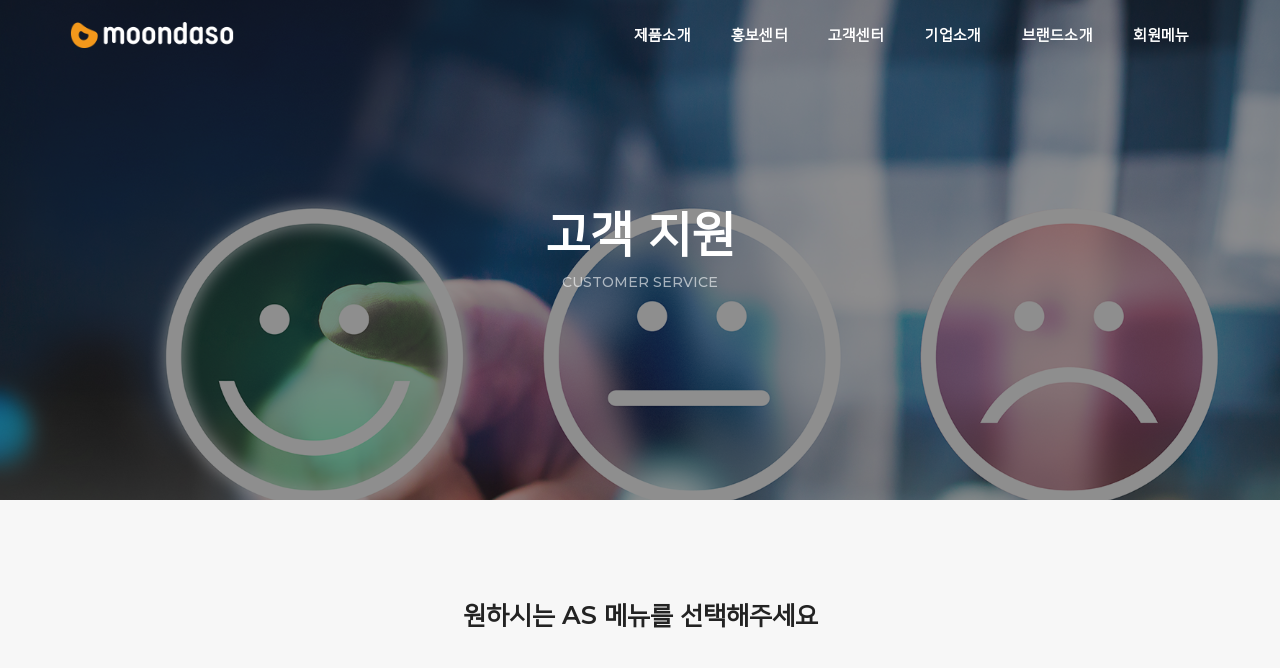

--- FILE ---
content_type: text/html
request_url: https://moondaso.com/default/customer/warranty.php
body_size: 6377
content:
<!-- s:// 공통상단 -->
<!doctype html>
<html class="no-js" lang="en">
<head>
<!-- title -->
<!-- Google Tag Manager -->
<script>(function(w,d,s,l,i){w[l]=w[l]||[];w[l].push({'gtm.start':
new Date().getTime(),event:'gtm.js'});var f=d.getElementsByTagName(s)[0],
j=d.createElement(s),dl=l!='dataLayer'?'&l='+l:'';j.async=true;j.src=
'https://www.googletagmanager.com/gtm.js?id='+i+dl;f.parentNode.insertBefore(j,f);
})(window,document,'script','dataLayer','GTM-MV9QDS3Q');</script>
<!-- End Google Tag Manager -->

<title>주식회사 문다소,인테리어 시스템도어</title>
<meta property="og:url" content="/default/">
<meta property="og:title" content="주식회사 문다소,인테리어 시스템도어">
<meta property="og:type" content="website">
<meta property="og:image" content="/default/img/images/share_link_image.png">
<meta property="og:description" content="(주)문다소 인테리어 중문 전문 기업, 행복을 열다, 문다소 중문">
<meta name="description" content="(주)문다소 인테리어 중문 전문 기업, 행복을 열다, 문다소 중문/ 현관중문, 중문, 3연동중문, 폴드스윙도어, 리버서블도어,현관중문전문">
<meta charset="euc-kr">
<meta http-equiv="X-UA-Compatible" content="IE=edge" />
<meta name="viewport" content="width=device-width,initial-scale=1.0,maximum-scale=1" />

<meta name="naver-site-verification" content="8eaf2544db880c2befd4254b9cd342ed42918870" />
<meta name="author" content="인테리어 시스템도어, 문다소">
<!-- description -->
<meta name="description" content="(주)문다소 인테리어 중문 전문 기업, 행복을 열다, 문다소 중문">
<!-- keywords -->
<meta name="keywords" content="문다소, 문다소중문, 현관중문, moondaso, 중문, 3연동중문, 스윙도어, 파티션, 아파트중문, 현관중문전문, 행복을열다, door, korea, koreadoorbrand, slidingdoors, interlockeddoor, interlockedslidingdoor, bypassdoor, swingdoor, partition, hingeddoor, doorglass, interiordoor, doorframe,houseinteriordoor, woodendoor, closetdoors, frenchdoors, internaldoors">
<!-- favicon -->
<link rel="shortcut icon" href="/default/img/images/favicon.png">
<link rel="apple-touch-icon" href="/default/images/apple-touch-icon-57x57.png">
<link rel="apple-touch-icon" sizes="72x72" href="/default/images/apple-touch-icon-72x72.png">
<link rel="apple-touch-icon" sizes="114x114" href="/default/images/apple-touch-icon-114x114.png">
<!-- animation -->
<link rel="stylesheet" href="/default/img/css/animate.css" />
<!-- bootstrap -->
<link rel="stylesheet" href="/default/inc/bootstrap.css" />
<!-- et line icon -->
<link rel="stylesheet" href="/default/img/css/et-line-icons.css" />
<!-- font-awesome icon -->
<link rel="stylesheet" href="/default/img/css/font-awesome.min.css" />
<!-- themify icon -->
<link rel="stylesheet" href="/default/img/css/themify-icons.css">
<!-- swiper carousel -->
<link rel="stylesheet" href="/default/img/css/swiper.min.css">
<!-- justified gallery -->
<link rel="stylesheet" href="/default/img/css/justified-gallery.min.css">
<!-- magnific popup -->
<link rel="stylesheet" href="/default/img/css/magnific-popup.css" />
<!-- revolution slider -->
<link rel="stylesheet" type="text/css" href="/default/img/css/settings.css" media="screen" />
<link rel="stylesheet" type="text/css" href="/default/img/css/layers.css">
<link rel="stylesheet" type="text/css" href="/default/img/css/navigation.css">
<!-- bootsnav -->
<link rel="stylesheet" href="/default/inc/bootsnav.css">
<!-- style -->
<link rel="stylesheet" href="/default/inc/css/style.css" />
<!-- responsive css -->
<link rel="stylesheet" href="/default/inc/responsive.css" />
<link rel="stylesheet" href="/default/inc/layout.css" />
<!--[if IE]>
<script src="js/html5shiv.js"></script>
<![endif]-->
<script type="text/javascript" src="/default/img/js/jquery.js"></script>
<script src="/default/inc/js/form.js"></script>
<link rel="stylesheet" href="/default/inc/css/board.css" />
<link rel="stylesheet" href="/default/inc/css/fontawesome.css" />
<script src="/default/inc/js/board.js"></script>
<script src="/default/inc/js/latest.js"></script>
<!-- Global site tag (gtag.js) - Google Analytics -->
<script async src="https://www.googletagmanager.com/gtag/js?id=UA-164124705-1"></script>
<script>
window.dataLayer = window.dataLayer || [];
function gtag(){dataLayer.push(arguments);}
gtag('js', new Date());
gtag('config', 'UA-164124705-1');
</script>


<script type="text/javascript" src="//wcs.naver.net/wcslog.js"></script>

<script type="text/javascript">
if(!wcs_add) var wcs_add = {};
wcs_add["wa"] = "7950383834a21c";
if(window.wcs) {
wcs_do();
}
</script>

<script type="text/javascript"> 
$(document).ready(function(){ $(document).bind('keydown',function(e){ if ( e.keyCode == 123 /* F12 */) { e.preventDefault(); e.returnValue = false; } }); });
document.onmousedown=disableclick; status="무단복사 및 배포가 금지되어 있습니다."; function disableclick(event){ if (event.button==2) { alert(status); return false; } } 
</script>



</ul>
</div>
</div>
</div>
</div>
</nav>
<!-- end navigation -->
<!-- start push menu -->

<!-- end push menu -->
</head>
<!-- end header -->
<!-- e:// 공통상단 -->
<!-- s:// 상단메뉴 -->
<!-- start header -->
<header>
    <!-- start navigation -->
    <nav class="navbar navbar-default bootsnav navbar-fixed-top header-light bg-transparent nav-box-width white-link on no-full">
        <div class="container nav-header-container">
            <div class="row">
                <!-- start logo -->
                <div class="col-md-2 col-xs-5">
                <a href="/default" title="문다소" class="logo"><img src="/default/img/images/logo.png" data-rjs="/default/img/images/logo@2x.png" class="logo-dark" alt="문다소"><img src="/default/img/images/logo-white.png" data-rjs="/default/img/images/logo-white@2x.png" alt="문다소" class="logo-light default"></a>
                </div>
                <!-- end logo -->
                <div class="col-md-7 col-xs-2 width-auto pull-right accordion-menu xs-no-padding-left">
                    <button type="button" class="navbar-toggle collapsed pull-right" data-toggle="collapse" data-target="#navbar-collapse-toggle-1"> 
                        <span class="sr-only">toggle navigation</span> 
                        <span class="icon-bar"></span> 
                        <span class="icon-bar"></span> 
                        <span class="icon-bar"></span> 
                    </button> 
                    <div class="navbar-collapse collapse no-padding-right" id="navbar-collapse-toggle-1"> 
                        <ul id="accordion" class="nav navbar-nav navbar-center slider-font text-menu" data-in="fadeIn" data-out="fadeOut"> 
                            <li class="dropdown simple-dropdown"><a href="javascript:void(0);" data-toggle="dropdown">제품소개</a>
                            <i class="fas fa-angle-down dropdown-toggle" data-toggle="dropdown" aria-hidden="true"></i>
                            <!-- sub menu -->
                                <ul class="dropdown-menu" role="menu">
                                    <li><a href="/default/product/product.php">제품소개</a></li>
                                    <li><a href="/default/product/glass_design.php">유리디자인</a></li>
                                    <li><a href="/default/product/frame.php">프레임컬러</a></li>
                                    <!-- li><a href="/default/product/gallary.php">시공갤러리</a></li -->
                                    <li><a href="http://www.moondaso.co.kr/simulation/">시뮬레이션</a></li>
                                    <li><a href="/default/product/catalog.php">E-카탈로그</a></li>
                                </ul>
                            </li>
                            
                            <li class="dropdown simple-dropdown"><a href="javascript:void(0);" data-toggle="dropdown">홍보센터</a>
                            <i class="fas fa-angle-down dropdown-toggle" data-toggle="dropdown" aria-hidden="true"></i>
                            <!-- sub menu -->
                                <ul class="dropdown-menu" role="menu">
                                    <li><a href="/default/pr/notice.php">문다소소식</a></li>
                                    <li><a href="https://www.youtube.com/channel/UC6dm8wAArW_5MXa3D_camFA/videos" target="_blank">동영상</a></li>
                                    <li><a href="/default/pr/media.php">드라마</a></li>
                                    <li><a href="/default/pr/drama_sketch.php">드라마 스케치</a></li>
                                </ul> 
                            </li> 
                            
                            <li class="dropdown simple-dropdown"><a href="javascript:void(0);" data-toggle="dropdown">고객센터</a>
                            <i class="fas fa-angle-down dropdown-toggle" data-toggle="dropdown" aria-hidden="true"></i>
                            <!-- sub menu -->
                                <ul class="dropdown-menu" role="menu">
                                    <li><a href="/default/customer/fq/question_01.php">자주묻는질문</a></li>
                                    <li><a href="/default/customer/inquiry.php">파트너 문의</a></li>

                                          <li><a href="/default/customer/shop.php">구매 문의</a></li>
                                    <li><a href="/default/customer/warranty.php">고객 지원</a></li>
                                    <li><a href="/default/customer/retail.php">문다소전시장</a></li>
                                </ul> 
                            </li> 
                            
                            <li class="dropdown simple-dropdown"><a href="javascript:void(0);" data-toggle="dropdown">기업소개</a>
                            <i class="fas fa-angle-down dropdown-toggle" data-toggle="dropdown" aria-hidden="true"></i>
                            <!-- sub menu -->
                            <ul class="dropdown-menu" role="menu">
                                    <li><a href="/default/company/company.php">기업소개</a></li>
                                    <li><a href="/default/company/history.php">연혁</a></li>
                                    <li><a href="/default/company/cert.php">기술현황</a></li>
                                    <li><a href="/default/company/social.php">사회공헌</a></li>
                                    <li><a href="/default/company/model.php">인재상</a></li>
                                </ul>
                            </li> 
                            
                            <li class="dropdown simple-dropdown"><a href="javascript:void(0);" data-toggle="dropdown">브랜드소개</a>
                            <ul class="dropdown-menu" role="menu">
                                    <li><a href="/default/company/brand.php" ">브랜드소개</a></li>
                                </ul>
                            </li> 

                            <li class="dropdown simple-dropdown"><a href="javascript:void(0);" data-toggle="dropdown">회원메뉴</a>
                            <i class="fas fa-angle-down dropdown-toggle" data-toggle="dropdown" aria-hidden="true"></i>
                            <!-- sub menu -->
                                <ul class="dropdown-menu" role="menu">
                                                                            <li><a href="/default/member/login.php"><i class="ti-shift-right"> 로그인</i></a></li>
                                        <li><a href="/default/member/join.php"><i class="ti-user"> 회원가입</i></a></li>
                                                                    </ul>
                            </li> 
                        </ul>                             
                    </div> 
                </div> 
            </div> 
        </div> 
    </nav> 
<!-- end navigation --> 
</header> 
<!-- end header -->
<!-- e:// 상단메뉴 -->
<!-- start page title section -->
<section class="parallax" data-stellar-background-ratio="0.5" style="background-image:url('/default/img/images/head13.png');">
<div class="opacity-extra-medium bg-extra-dark-gray"></div>
<div class="container">
<div class="row">
<div class="col-md-12 col-sm-12 col-xs-12 extra-small-screen display-table page-title-large">
<div class="display-table-cell vertical-align-middle text-center">
<!-- start page title -->
<h3 class="text-white alt-font font-weight-600 margin-10px-bottom">고객 지원</h3>
<!-- end page title -->
<!-- start sub title -->
<span class="text-white opacity6 alt-font">CUSTOMER SERVICE</span>
<!-- end sub title -->
</div>
</div>
</div>
</div>
</section>
<!-- end page title section -->

<!-- start fancy text box style 03 section -->
<section class="wow fadeIn bg-light-gray">
<div class="container">
<div class="row">
<!-- feature box item-->
<div class="col-lg-5 col-md-6 col-sm-6 col-xs-12 center-col margin-five-bottom sm-margin-40px-bottom xs-margin-30px-bottom text-center">
<h6 class="alt-font text-extra-dark-gray font-weight-600">원하시는 AS 메뉴를 선택해주세요</h6>
</div>
<div class="col-md-4 col-sm-4 col-xs-12 xs-margin-five-bottom last-paragraph-no-margin wow fadeInUp">
<div class="feature-box">
<div class="content">
<a href="/default/customer/01_self_action.php">
<i class="icon-browser text-medium-gray icon-large margin-25px-bottom sm-margin-15px-bottom"></i>
<div class="text-medium alt-font text-capitalize text-extra-dark-gray margin-10px-bottom sm-margin-5px-bottom">AS접수 전 자가조치</div>
<p class="width-85 margin-lr-auto sm-width-100">AS원인을 자가진단하고<br>조치할 수 있습니다.</p>
</a>
</div>
</div>
</div>
<!-- end feature box item-->
<!-- feature box item-->
<div class="col-md-4 col-sm-4 col-xs-12 xs-margin-five-bottom last-paragraph-no-margin wow fadeInUp" data-wow-delay="0.2s">
<div class="feature-box">
<div class="content">
<a href="http://www.moondaso.co.kr/AS/as.html" target="_blank">
<i class="icon-book-open text-medium-gray icon-large margin-25px-bottom sm-margin-15px-bottom"></i>
<div class="text-medium alt-font text-capitalize text-extra-dark-gray margin-10px-bottom sm-margin-5px-bottom">온라인 AS접수</div>
<p class="width-85 margin-lr-auto sm-width-100">온라인으로 간편하게 접수하시면<br>신속하게 도와드리겠습니다.</p>
</a>
</div>
</div>
</div>
<!-- end feature box item-->
<!-- feature box item-->
<div class="col-md-4 col-sm-4 col-xs-12 xs-margin-five-bottom last-paragraph-no-margin wow fadeInUp" data-wow-delay="0.4s">
<div class="feature-box">
<div class="content">
<a href="http://www.moondaso.co.kr/AS/as_login.html" target="_blank">
<i class="icon-wallet text-medium-gray icon-large margin-25px-bottom sm-margin-15px-bottom"></i>
<div class="text-medium alt-font text-capitalize text-extra-dark-gray margin-10px-bottom sm-margin-5px-bottom">AS접수 확인</div>
<p class="width-85 margin-lr-auto sm-width-100">신청하신 AS접수 현황을<br>알려드립니다.</p>
</a>
</div>
</div>
</div>
<!-- end feature box item-->
</div>
</div>

        <!-- start list style 07 section -->
        <section class="wow fadeIn bg-light-gray">
            <div class="container">
                <div class="row">
                    <div class="col-md-8 col-sm-10 col-xs-12 center-col text-center margin-10px-bottom xs-margin-10px-bottom">
                        <div class="position-relative overflow-hidden width-100">
                            <span class="text-medium text-outside-line-full alt-font font-weight-600 text-uppercase">단종부품 서비스 불가 안내</span>
                        </div>
                    </div>
                </div>
                <div class="row">
                    <div class="col-md-8 col-sm-10 col-xs-12 center-col">
                        <ul class="no-padding list-style-10">
                            <li><i class="fas fa-arrow-right text-extra-dark-gray" aria-hidden="true"></i><span><strong>기준일자</strong> : 17년 12월 31일 이전 제품<br><strong>대상품목</strong> : 일반3연동·4연동·6연동/포켓1짝·2연동·3연동·4연동·6연동, 연동유니트, 도어하부호차(롤러), 디자인 유리(목단조), 기타 단종제품</span></li>
                            <li><i class="fas fa-arrow-right text-extra-dark-gray" aria-hidden="true"></i><span><strong>기준일자</strong> : 18년 11월 26일 이전 제품<br><strong>대상품목</strong> : 스윙도어</span></li>
                            <li>※ 서울·수도권을 제외한 지역의 경우, 본사AS가 불가하므로 제품 구매처에서 AS를 접수하시기 바랍니다.</li>
                        </ul>
                    </div>
                </div>


            </div>
        </section>
        <!-- end list style 07 section -->
</section>
<!-- end fancy text box style 03 section -->


<!-- end section -->
<!-- s:// 하단메뉴 -->
<!-- start footer -->
<footer class="footer-standard-dark bg-medium-light-gray">
<div class="footer-widget-area padding-three-tb xs-padding-30px-tb">
<div class="container">
<div class="row equalize xs-equalize-auto">
<div class="col-md-3 col-sm-4 col-xs-12 widget border-right border-color-medium-gray sm-no-border-right xs-text-center">
<!-- start logo -->
<a href="/default/index.php" class="margin-20px-bottom display-inline-block"><img class="footer-logo" src="/default/img/images/logo-gray.png" data-rjs="/default/img/images/logo-gray.png" alt="행복을 열다,문다소"></a><br>
<!-- end logo -->
<p class="text-medium-extra width-95 xs-width-100">인테리어 시스템도어 문다소중문,<br>공간과 공간을 아름답게 연결합니다.</p>
</div>

<!-- start info2 -->
<div class="col-md-7 col-sm-5 col-xs-12 widget border-right border-color-medium-gray padding-45px-left padding-10px-right sm-padding-15px-left xs-text-center">
<!-- div class="text-medium padding-10px-bottom">대표전화   <strong>  031-355-5721</strong></div-->
<div class="text-medium-extra" style="line-height:24px; font-size:14px;">경기 화성시 마도면 마도로 620번길 72</div>
<!-- div class="text-medium-extra" style="line-height:24px; font-size:14px;">사업자등록번호:143-81-18811</div-->
</div>
<!-- end info2 -->

<!-- start social media -->
<div class="col-md-2 col-sm-3 col-xs-12 social-icon-style-8 display-inline-block no-border-right vertical-align-middle text-right sm-text-center">
<ul class="small-icon no-margin-bottom">
<li><a class="instagram text-gray" href="https://www.instagram.com/moondaso/" target="_blank"><i class="fab fa-instagram no-margin-right" aria-hidden="true"></i></a></li>
<li><a class="a.blogger text-gray" href="https://blog.naver.com/design-moon/" target="_blank"><i class="fab fa-blogger no-margin-right" aria-hidden="true"></i></a></li>
<li><a class="youtube text-gray" href="https://www.youtube.com/channel/UC6dm8wAArW_5MXa3D_camFA/featured" target="_blank"><i class="fab fa-youtube no-margin-right" aria-hidden="true"></i></a></li>
<li><a class="facebook text-gray" href="https://www.facebook.com/moondaso/" target="_blank"><i class="fab fa-facebook-f" aria-hidden="true"></i></a></li>
</ul>
<img src="/default/img/images/logo-venture.png">

</div>
<!-- end social media -->
</div>
</div>
</div>

<div class="bg-dark-footer padding-10px-tb text-center xs-padding-20px-tb">
<div class="container">
<div class="row">
<div class="col-md-8 text-medium-extra text-left">
<a href="/default/etc/privacypolicy.php" class="text-white">이용약관</a>  |  
<a href="/default/etc/term_condition.php" class="text-white">개인정보처리방침  </a>  |  
<a href="/default/company/company.php" class="text-white">기업소개  </a>  |  
<a href="/default/customer/warranty.php" class="text-white">고객지원(AS접수)  </a>
<div class="text-medium-extra text-white">Copyright&#169;2020 MOONDASO Corp. All rights reserved</div>
</div>

<div id='select_language' class="col-md-4 text-right">
<select onchange="window.open(value,'_blank');">
<option>LANGUAGE</option>
<option value="/default" title="KOREAN">한국어</option>
<option value="/default/EN/en_index.php" title="ENGLISH">ENGLISH</option>
<!-- option value="#" title="VIETNAMESE">ti&#7871;ng Vi&#7879;t</option -->
<!-- option value="#" title="CHINESE">中文</option -->
</select>
</div>
</div>
<!-- end copyright -->
</div>
</div>
</div>
</footer>
<!-- end footer -->
<!-- e:// 하단메뉴 -->
<!-- s:// 공통상단 -->
<!-- start scroll to top -->
        <a class="scroll-top-arrow" href="javascript:void(0);"><i class="ti-arrow-up"></i></a>
        <!-- end scroll to top -->
        <!-- javascript libraries -->
        <script type="text/javascript" src="/default/img/js/jquery.js"></script>
        <script type="text/javascript" src="/default/img/js/modernizr.js"></script>
        <script type="text/javascript" src="/default/img/js/bootstrap.min.js"></script>
        <script type="text/javascript" src="/default/img/js/jquery.easing.1.3.js"></script>
        <script type="text/javascript" src="/default/img/js/skrollr.min.js"></script>
        <script type="text/javascript" src="/default/img/js/smooth-scroll.js"></script>
        <script type="text/javascript" src="/default/img/js/jquery.appear.js"></script>
        <!-- menu navigation -->
        <script type="text/javascript" src="/default/img/js/bootsnav.js"></script>
        <script type="text/javascript" src="/default/img/js/jquery.nav.js"></script>
        <!-- animation -->
        <script type="text/javascript" src="/default/img/js/wow.min.js"></script>
        <!-- page scroll -->
        <script type="text/javascript" src="/default/img/js/page-scroll.js"></script>
        <!-- swiper carousel -->
        <script type="text/javascript" src="/default/img/js/swiper.min.js"></script>
        <!-- counter -->
        <script type="text/javascript" src="/default/img/js/jquery.count-to.js"></script>
        <!-- parallax -->
        <script type="text/javascript" src="/default/img/js/jquery.stellar.js"></script>
        <!-- magnific popup -->
        <script type="text/javascript" src="/default/img/js/jquery.magnific-popup.min.js"></script>
        <!-- portfolio with shorting tab -->
        <script type="text/javascript" src="/default/img/js/isotope.pkgd.min.js"></script>
        <!-- images loaded -->
        <script type="text/javascript" src="/default/img/js/imagesloaded.pkgd.min.js"></script>
        <!-- pull menu -->
        <script type="text/javascript" src="/default/img/js/classie.js"></script>
        <script type="text/javascript" src="/default/img/js/hamburger-menu.js"></script>
        <!-- counter -->
        <script type="text/javascript" src="/default/img/js/counter.js"></script>
        <!-- fit video -->
        <script type="text/javascript" src="/default/img/js/jquery.fitvids.js"></script>
        <!-- equalize -->
        <script type="text/javascript" src="/default/img/js/equalize.min.js"></script>
        <!-- skill bars -->
        <script type="text/javascript" src="/default/img/js/skill.bars.jquery.js"></script> 
        <!-- justified gallery -->
        <script type="text/javascript" src="/default/img/js/justified-gallery.min.js"></script>
        <!-- pie chart -->
        <script type="text/javascript" src="/default/img/js/jquery.easypiechart.min.js"></script>
        <!-- instagram -->
        <script type="text/javascript" src="/default/img/js/instafeed.min.js"></script>
        <!-- retina -->
        <script type="text/javascript" src="/default/img/js/retina.min.js"></script>
        <!-- revolution -->
        <script type="text/javascript" src="/default/img/js/jquery.themepunch.tools.min.js"></script>
        <script type="text/javascript" src="/default/img/js/jquery.themepunch.revolution.min.js"></script>
        <!-- revolution slider extensions (load below extensions JS files only on local file systems to make the slider work! The following part can be removed on server for on demand loading) -->
        <script type="text/javascript" src="/default/img/js/revolution.extension.actions.min.js"></script>
        <script type="text/javascript" src="/default/img/js/revolution.extension.carousel.min.js"></script>
        <script type="text/javascript" src="/default/img/js/revolution.extension.kenburn.min.js"></script>
        <script type="text/javascript" src="/default/img/js/revolution.extension.layeranimation.min.js"></script>
        <script type="text/javascript" src="/default/img/js/revolution.extension.migration.min.js"></script>
        <script type="text/javascript" src="/default/img/js/revolution.extension.navigation.min.js"></script>
        <script type="text/javascript" src="/default/img/js/revolution.extension.parallax.min.js"></script>
        <script type="text/javascript" src="/default/img/js/revolution.extension.slideanims.min.js"></script>
        <script type="text/javascript" src="/default/img/js/revolution.extension.video.min.js"></script>
        <!-- setting -->
        <!--script type="text/javascript" src="/default/img/js/main.js"></script-->
        <script type="text/javascript" src="/default/inc/js/main.js"></script>
    </body>
<!-- Google Tag Manager (noscript) -->
<noscript><iframe src="https://www.googletagmanager.com/ns.html?id=GTM-MV9QDS3Q"
height="0" width="0" style="display:none;visibility:hidden"></iframe></noscript>
<!-- End Google Tag Manager (noscript) -->
</html>
<!-- e:// 공통상단 -->
<script language="javascript" type="text/javascript" src="/cjs/javascript.lib.js?date=1721110582"></script>

            <script type="text/javascript">
            var JsHost = (("https:" == document.location.protocol) ? "https://" : "http://");
            var sTime = new Date().getTime();
            document.write(unescape("%3Cscript id='log_script' src='" + JsHost + "blg-jsk.cafe24.com/weblog.js?uid=moondasocop&t=" + sTime + "' type='text/javascript'%3E%3C/script%3E"));
            </script>
        

--- FILE ---
content_type: text/html
request_url: https://moondaso.com/default/inc/js/form.js
body_size: 430
content:
// 폼메일 placehold 추가
$(function() {
if ($(".tbl_formmail").length > 0) {
var $form = $(".tbl_formmail");
$form.find('input[name=name]').attr('placeholder', 'Name');
$form.find('input[name=name]').attr('class', 'input-border-bottom');
$form.find('input[name=receiver_email]').attr('placeholder', 'Email');
$form.find('input[name=receiver_email]').attr('class', 'input-border-bottom');
$form.find('input[name=title]').attr('placeholder', 'Subject');
$form.find('input[name=title]').attr('class', 'input-border-bottom');
$form.find('textarea[name=description]').attr('placeholder', 'Your Message');
$form.find('textarea[name=description]').attr('class', 'input-border-bottom');
}
});

$(function() {
if ($(".tbl_formmail_sub").length > 0) {
var $form = $(".tbl_formmail_sub");
$form.find('input[name=name]').attr('placeholder', 'Name');
$form.find('input[name=name]').attr('class', 'big-input');
$form.find('input[name=receiver_email]').attr('placeholder', 'Email');
$form.find('input[name=receiver_email]').attr('class', 'big-input');
$form.find('input[name=title]').attr('placeholder', 'Subject');
$form.find('input[name=title]').attr('class', 'big-input');
$form.find('input[name=add1]').attr('placeholder', 'Phone Number');
$form.find('input[name=add1]').attr('class', 'big-input');
$form.find('textarea[name=description]').attr('placeholder', 'Your Message');
$form.find('textarea[name=description]').attr('class', 'big-input');
}
});

$(function() {
if ($(".tbl_formmail_sub2").length > 0) {
var $form = $(".tbl_formmail_sub2");
$form.find('input[name=name]').attr('placeholder', 'Name');
$form.find('input[name=name]').attr('class', 'input-border-bottom');
$form.find('input[name=receiver_email]').attr('placeholder', 'Email');
$form.find('input[name=receiver_email]').attr('class', 'input-border-bottom');
$form.find('input[name=title]').attr('placeholder', 'Subject');
$form.find('input[name=title]').attr('class', 'input-border-bottom');
$form.find('input[name=add1]').attr('placeholder', 'Phone Number');
$form.find('input[name=add1]').attr('class', 'input-border-bottom');
$form.find('textarea[name=description]').attr('placeholder', 'Your Message');
$form.find('textarea[name=description]').attr('class', 'input-border-bottom');
}
});

$(function() {
if ($(".tbl_formmail_sub3").length > 0) {
var $form = $(".tbl_formmail_sub3");
$form.find('input[name=name]').attr('placeholder', 'Name');
$form.find('input[name=name]').attr('class', 'input-bg');
$form.find('input[name=receiver_email]').attr('placeholder', 'Email');
$form.find('input[name=receiver_email]').attr('class', 'input-bg');
$form.find('input[name=title]').attr('placeholder', 'Subject');
$form.find('input[name=title]').attr('class', 'input-bg');
$form.find('input[name=add1]').attr('placeholder', 'Phone Number');
$form.find('input[name=add1]').attr('class', 'input-bg');
$form.find('textarea[name=description]').attr('placeholder', 'Your Message');
$form.find('textarea[name=description]').attr('class', 'input-bg');
}
});

$(function() {
if ($(".tbl_formmail_sub4").length > 0) {
var $form = $(".tbl_formmail_sub4");
$form.find('input[name=name]').attr('placeholder', 'Name');
$form.find('input[name=name]').attr('class', 'bg-transparent border-color-medium-dark-gray medium-textarea');
$form.find('input[name=receiver_email]').attr('placeholder', 'Email');
$form.find('input[name=receiver_email]').attr('class', 'bg-transparent border-color-medium-dark-gray medium-textarea');
$form.find('input[name=title]').attr('placeholder', 'Subject');
$form.find('input[name=title]').attr('class', 'bg-transparent border-color-medium-dark-gray medium-textarea');
$form.find('input[name=add1]').attr('placeholder', 'Phone Number');
$form.find('input[name=add1]').attr('class', 'bg-transparent border-color-medium-dark-gray medium-textarea');
$form.find('textarea[name=description]').attr('placeholder', 'Your Message');
$form.find('textarea[name=description]').attr('class', 'bg-transparent border-color-medium-dark-gray medium-textarea');
}
});

$(function() {
if ($(".tbl_formmail_sub5").length > 0) {
var $form = $(".tbl_formmail_sub5");
$form.find('input[name=name]').attr('placeholder', 'Name');
$form.find('input[name=name]').attr('class', 'input-border-bottom');
$form.find('input[name=receiver_email]').attr('placeholder', 'Email');
$form.find('input[name=receiver_email]').attr('class', 'input-border-bottom');
$form.find('input[name=title]').attr('placeholder', 'Subject');
$form.find('input[name=title]').attr('class', 'input-border-bottom');
$form.find('textarea[name=description]').attr('placeholder', 'Your Message');
$form.find('textarea[name=description]').attr('class', 'input-border-bottom');
}
});

--- FILE ---
content_type: text/html
request_url: https://moondaso.com/default/inc/js/board.js
body_size: 8488
content:
/*********************************************************************************************************
## Sub Script ##
* 본 스크립트의 저작권은 (주)웹스리퍼블릭에 있습니다.
* 본 스크립트를 무단으로 이용(또는 도용)하거나 복제 또는 수정 사용시 저작권법에 의거 처벌받을 수 있습니다.
* 구매 후에도 제 2차 사이트 등 라이선스가 적용되지 않는 사이트에 대하여 사용은 금지되어 있습니다.
* 위 사항에 대하여 위반시 절대 합의는 없습니다 !
* date : 2017-03-15
* author : Park Soo Hyun (shpark7502@naver.com)
*********************************************************************************************************/
// 파라메터 값 가져오기
var getUrlParameter = function getUrlParameter(sParam) {
var sPageURL = decodeURIComponent(window.location.search.substring(1)),
sURLVariables = sPageURL.split('&'),
sParameterName,
i;
for (i = 0; i < sURLVariables.length; i++) {
sParameterName = sURLVariables[i].split('=');
if (sParameterName[0] === sParam) {
return sParameterName[1] === undefined ? true : sParameterName[1];
}
}
};
// 서브페이지 공통 함수
$(function() {
var $container = $("#container");
// 서브 비주얼 이미지 페이드 변수 정의
var $slides = $("#sub_visual > ul > li");
var $sIndex = 0;
var $stayTime = 4;
var $slideTime = 1.3;
// 1차 드롭다운 메뉴 자동 생성
function majorCreate() {
var $d1url = [];
var $d1title = [];
var $d1html;
var i = 0;
$("#gnb > li").each(function() {
$d1url[i] = $(this).children('a').attr('href');
$d1title[i] = $(this).children('a').text();
i++;
});
for(n=0; n<i; n++) {
$d1html = '<li><a href="' + $d1url[n] + '"><span>' + $d1title[n] + '</span></a></li>';
$("#nav .depth1 .mnuList").append($d1html);
}
}
majorCreate();
// 2차 드롭다운 메뉴 자동 생성
function minorCreate() {
var $d2url = [];
var $d2title = [];
var $d2html;
var $currIndex = 0;
if($container.data('menu-special')) {
$currIndex = $container.data('menu-special') - 1;
} else {
$currIndex = getUrlParameter('top') - 1;
}
var i = 0;
$("#gnb ul.sub").each(function() {
if($(this).parent().index() == $currIndex) {
for(i=0; i<$(this).children().length; i++) {
$d2url[i] = $(this).children().eq(i).find('a').attr('href');
$d2title[i] = $(this).children().eq(i).find('a').text();
}
}
});
for(n=0; n<i; n++) {
$d2html = '<li><a href="' + $d2url[n] + '"><span>' + $d2title[n] + '</span></a></li>';
$("#nav .depth2 .mnuList").append($d2html);
}
}
minorCreate();
// 1차 드롭다운 메뉴 활성화
function majorActive() {
var currIndex = 0;
if($container.data('menu-special')) {
currIndex = $container.data('menu-special') - 1;
} else {
currIndex = getUrlParameter('top') - 1;
}
var currMenu = $("#nav .depth1 ul.mnuList li").eq(currIndex).text();
$("#nav .depth1 > a > span").text(currMenu);
}
// 2차 드롭다운 메뉴 활성화
function minorActive() {
var currIndex = 0;
if($container.data('sub-special')) {
currIndex = $container.data('sub-special') - 1;
} else {
currIndex = getUrlParameter('sub') - 1;
}
var currMenu = $("#nav .depth2 ul.mnuList li").eq(currIndex).text();
$("#nav .depth2 > a > span").text(currMenu);
}
// 서브 비주얼 텍스트 자동 동기화
function initTitle() {
var majorTitle = $("#nav .depth1 > a > span").text();
var minorTitle = $("#nav .depth2 > a > span").text();
$("#sub_visual > .title > .inner > h2").text(majorTitle);
$("#sub_visual > .title > .inner > h3").text(minorTitle);
}
// 드롭박스 메뉴 클릭 처리
$("#nav .dropdown > a").click(function() {
if(!$(this).parent('.dropdown').hasClass('open')) {
$("#nav .dropdown").removeClass('open');
$("#nav .dropdown > ul.mnuList").stop(true,false).fadeOut(200);
$(this).parent('.dropdown').addClass('open');
$(this).siblings('ul.mnuList').stop(true,false).fadeIn(200);
} else {
$(this).parent('.dropdown').removeClass('open');
$(this).siblings('ul.mnuList').stop(true,false).fadeOut(200);
}
});
// 모바일 드롭박스 메뉴 클릭 처리
$("#leftBar a.dropdown").click(function(e) {
e.preventDefault();
if(!$(this).hasClass('open')) {
$(this).addClass('open');
$("#lnb").stop(true,false).slideDown(300);
} else {
$(this).removeClass('open');
$("#lnb").stop(true,false).slideUp(300);
}
});
function activeMobileNav() { 
var topIndex = getUrlParameter('top') - 1; 
var subIndex = getUrlParameter('sub') - 1; 
$("#accordion > li").eq(topIndex).addClass('active'); 
$("#accordion > li").eq(topIndex).find('ul').css('display', ''); 
$("#accordion > li").eq(topIndex).find('ul').children().eq(subIndex).addClass('active'); 
} 

// 드롭박스 메뉴 동기화
$(window).load(function() {
majorActive();
minorActive();
initTitle();
activeMobileNav();
});
});
// 포토갤러리 커스터마이징
$(function() {
var subject = new Array(); // 갤러리 썸네일 제목 배열변수 선언
var content = new Array(); // 갤러리 썸네일 내용 배열변수 선언
var url = new Array(); // 각 썸네일별 링크 저장용 변수
var thumbCount; // 썸네일 개수 (추출개수)
var refHeight; // 높이 동기화를 위한 변수
// 갤러리 초기세팅
function galleryInit() {
if($(".bbsnewf5").length > 0) {
thumbCount = $(".gallery_inner .bbsnewf5").length;
if($(".hoverBox").length > 0) {
$(".hoverBox").parent('a').remove();
}
for(i=0; i<thumbCount; i++) {
url[i] = $(".gallery_inner .bbsnewf5").eq(i).find('a:first').attr('href');
subject[i] = $(".gallery_inner .bbsnewf5").eq(i).find('.gallery_title').text();
content[i] = $(".gallery_inner .bbsnewf5").eq(i).find('.gallery_etc').text().replace('[간략설명 : ','').replace(', 작성자 :' ,'<br><br>').replace(']' ,'').replace(', 작성일자 :' ,'&nbsp;&nbsp;|&nbsp;');
// 썸네일 있는 td 내부에 hover 효과를 주기 위한 박스 태그 생성 (각각 썸네일 내에 반복문으로 삽입)
//$(".gallery_inner .bbsnewf5").eq(i).find('table td:first').append('<a href="' + url[i] + '"><div class="hoverBox"><div class="inner"><h3>' + subject[i] + '</h3><p>' + $.trim(content[i]) + '</p></div></div><text-extra-medium/a>');
$(".gallery_inner .bbsnewf5").eq(i).find('table td:first').append('<div class="inner post-details padding-10px-all sm-padding-20px-top"><a href="' + url[i] + '" class="alt-font post-title text-extra-medium text-extra-dark-gray width-100 display-block md-width-100 margin-5px-bottom">' + subject[i] + '</a><p>' + $.trim(content[i]) + '</p></div>');
}
// 기존에 보여지는 별도 td 의 제목, 내용은 숨김
$(".gallery_subject, .gallery_etc").css('display','none');
}
}
// 갤러리 호버박스 높이 동기화
/*
function syncHeight() {
if($(".bbsnewf5").length > 0) {
refHeight = $(".hoverBox").parents('.bbsnewf5').height();
$(".hoverBox").css('height',refHeight + 'px');
}
}
*/
// 갤러리 호버박스 높이 동기화 타이머
/*
if($(".bbsnewf5").length > 0) {
var tmrSync = setInterval(function() { syncHeight() }, 30);
}
*/
// 테이블 애니메이션
function tableShow() {
if($(".gallery_inner").length > 0) {
$(".gallery_inner > table").each(function() {
if(!$(this).hasClass('-shown')) {
$(this).addClass('-shown');
}
$(this).addClass('scrollreveal');
});
}
}
// 더보기버튼 생성
/*function createMoreBtn() {
var pageCount = $(".brd_paging").find('a').length;
if($(".gallery_inner").length > 0) {
if(pageCount > 0) {
var btn = '<button type="button" class="btn-more scrollreveal" id="btnMoreLoad">더보기 +</button>';
$(".board_bottom").before(btn);
}
}
}*/
galleryInit();
tableShow();
/*createMoreBtn();*/
// 모든 엘리먼트 로드 후
$(window).load(function() {
var loadIndex = 1;
var wrapper;
var moreFlag = false;
var path = $(location).attr('pathname');
if($(".gallery_inner").length > 0) {
wrapper = $(".gallery_inner");
}
// 관리자버튼 삭제
function adminRemove() {
$(".gallery_inner > table").each(function() {
if($(this).attr('bordercolor')) {
$(this).remove();
}
});
}
// 빈 테이블 삭제
function emptyRemove() {
$(".gallery_inner > table").each(function() {
if($(this).find('td').length < 1) {
$(this).remove();
}
});
}
// 마지막 페이지인지 체크
function isLastPage() {
var currPage = parseInt($(".brd_paging b").text());
var pages = $(".brd_paging a");
var maxPage = 0;
pages.each(function() {
var cnt = parseInt($(this).text());
if(cnt >= maxPage) maxPage = cnt;
});
if(currPage >= maxPage) {
return true;
} else {
return false;
}
}
// ajax 로드 처리
function photoLoadByURL(link) {
var temp;
var paging;
adminRemove();
emptyRemove();
$.ajax({
url: link,
contentType: 'application/x-www-form-urlencoded;charset=euc-kr',
beforeSend: function(x) {
x.overrideMimeType('application/x-www-form-urlencoded;charset=euc-kr');
},
success:function(data) {
temp = $(data).find('.gallery_inner').html();
paging = $(data).find('.brd_paging').html();
$(".brd_paging").html('');
$(".brd_paging").html(paging);
var pageCount = $(".brd_paging").find('a').length;
if(loadIndex >= pageCount) $("#btnMoreLoad").remove();
if(moreFlag === true) {
wrapper.append(temp);
} else {
wrapper.html(temp);
}
tableShow();
wrapper.children().css('opacity','0');
wrapper.children().animate({'opacity':'1'}, 400, function() {
wrapper.children().css({'opacity':''});
});
emptyRemove();
galleryInit();
admBtnReplace();
if(pageCount > 0 && !isLastPage() && $("#btnMoreLoad").length < 1) createMoreBtn();
},
error:function() {
wrapper.html('오류 : 정상적으로 로드되지 않았습니다.');
}
});
}
// 더보기 버튼 클릭시
$(document).on('click', '#btnMoreLoad', function() {
var pageCount = $(".brd_paging").find('a').length;
var catePath = $(".board_tab > ul > li.on a").attr('href');
if(loadIndex < pageCount) {
loadIndex++;
} else {
loadIndex++;
$("#btnMoreLoad").attr('disabled','disabled');
}
var url = catePath + '&com_board_page=' + loadIndex;
moreFlag = true;
photoLoadByURL(url);
});
// 카테고리 탭 클릭시
$(document).on('click', '.board_tab > ul > li > a', function(e) {
var url = $(this).attr('href');
moreFlag = false;
loadIndex = 1;
if(!isPC()) {
$(".board_tab > a").removeClass('open');
$(".board_tab > a").text($(this).text());
$(".board_tab > ul").css('display','none');
}
e.preventDefault();
$(".board_tab > ul > li").removeClass('on');
$(this).parent().addClass('on');
photoLoadByURL(url);
});
emptyRemove();
});
// 카테고리 관련 변수 선언
var cate_link = [],
cate_title = [],
currentURL = $(location).attr('pathname'),
param = "?&com_board_category_code=",
currentParam = "",
insertHTML = "",
idx = 0;
// 셀렉트박스 링크화
if($("select[name='com_board_category_code']").length > 0) {
currentParam = getUrlParameter('com_board_category_code');
$("select[name='com_board_category_code'] > option").each(function() {
cate_link[idx] = $(this).val();
cate_title[idx] = $(this).text();
idx++;
});
insertHTML = '<div class="board_tab scrollreveal">';
insertHTML += '<a href="javascript:;">' + cate_title[0] + '</a>';
insertHTML += '<ul class="clearfix">';
for(i=0; i<idx; i++) {
insertHTML += '<li data-category="' + cate_link[i] + '"><a href="' + currentURL + param + cate_link[i] + '">' + cate_title[i] + '</a></li>';
}
insertHTML += '</ul>';
insertHTML += '</div>';
$(".cate_select").before(insertHTML);
$.each(cate_link, function(m, key) {
if(key == currentParam) {
$(".board_tab > a").text(cate_title[m]);
$(".board_tab > ul > li[data-category='" + key + "']").addClass('on');
}
});
if(!currentParam) { $(".board_tab > ul > li:first").addClass('on'); }
}
// 카테고리 링크 클릭시
$(document).on('click', '.board_tab > a', function() {
if(!isPC()) {
if(!$(this).hasClass('open')) {
$(this).addClass('open');
$(this).next('ul').css('display','block');
} else {
$(this).removeClass('open');
$(this).next('ul').css('display','none');
}
}
});
// 윈도우 리사이징 처리 (카테고리 항목 enable/disable)
$(window).bind('resize', function() {
if(isPC() && $(".board_tab").length > 0) {
$(".board_tab > ul").css('display','block');
} else if(!isPC()) {
if(!$(".board_tab > a").hasClass('open')) {
$(".board_tab > ul").css('display','none');
}
}
});
// 관리자 전용 버튼 replace (ajax 로드시마다 호출)
function admBtnReplace() {
var $url = window.location.href;
var $readpage = $url.indexOf('read_form');
$("section .container img").each(function() {
var $src = $(this).attr('src');
// 삭제
if($src.indexOf('btn_sdel.gif') > -1 && $readpage < 0) {
var $opt = $(this).attr('onclick');
var $link = "<a href='javascript:;' class='btn_w btn-default btn-sm' onclick='" + $opt + "'>삭제</a>";
$(this).before($link);
$(this).remove();
}
// 이동
if($src.indexOf('move.gif') > -1 && $readpage < 0) {
var $opt = $(this).attr('onclick');
var $link = "<a href='javascript:;' class='btn_w btn-default btn-sm' onclick='" + $opt + "'>이동</a>";
$(this).before($link);
$(this).remove();
}
// 복사
if($src.indexOf('copy.gif') > -1 && $readpage < 0) {
var $opt = $(this).attr('onclick');
var $link = "<a href='javascript:;' class='btn_w btn-default btn-sm' onclick='" + $opt + "'>복사</a>";
$(this).before($link);
$(this).remove();
}
// 이동 (뷰페이지)
if($src.indexOf('move.gif') > -1 && $readpage > -1) {
$(this).parent('a').addClass('btn_w btn-default btn-sm');
$(this).parent('a').html('이동');
$(this).remove();
}
// 복사 (뷰페이지)
if($src.indexOf('copy.gif') > -1 && $readpage > -1) {
$(this).parent('a').addClass('btn_w btn-default btn-sm');
$(this).parent('a').html('복사');
$(this).remove();
}
// 수정 (뷰페이지)
if($src.indexOf('modify.gif') > -1 && $readpage > -1) {
$(this).parent('a').addClass('btn_w btn-default');
$(this).parent('a').html('수정');
$(this).remove();
}
// 삭제 (뷰페이지)
if($src.indexOf('delete.gif') > -1 && $readpage > -1) {
$(this).parent('a').addClass('btn_w btn-default');
$(this).parent('a').html('삭제');
$(this).remove();
}
// 답글 (뷰페이지)
if($src.indexOf('reply.gif') > -1 && $readpage > -1) {
$(this).parent('a').addClass('btn_w btn-default');
$(this).parent('a').html('답글쓰기');
$(this).remove();
}
});
}
// 일반 기능버튼 replace
function btnReplace() {
$("section .container img").each(function() {
var $src = $(this).attr('src');
// 글쓰기
if($src.indexOf('write.gif') > -1) {
$(this).parent('a').addClass('btn_w btn-primary');
$(this).parent('a').html('<i class="fa fa-pencil"></i>글쓰기');
$(this).remove();
}
// 이전
if($src.indexOf('prev.gif') > -1) {
$(this).parent('a').addClass('btn_w btn-default btn-sm');
$(this).parent('a').html('<i class="fa fa-angle-left"></i>이전');
$(this).remove();
}
// 목록보기
if($src.indexOf('list.gif') > -1) {
$(this).parent('a').addClass('btn_w btn-default btn-sm');
$(this).parent('a').html('<i class="fa fa-list-ul"></i>목록');
$(this).remove();
}
// 다음
if($src.indexOf('next.gif') > -1) {
$(this).parent('a').addClass('btn_w btn-default btn-sm');
$(this).parent('a').html('다음<i class="fa fa-angle-right right"></i>');
$(this).remove();
}
// 스팸신고
if($src.indexOf('spam.gif') > -1) {
var $opt = $(this).attr('onclick');
var $link = '<a href="javascript:;" class="btn_w btn-danger" onclick="' + $opt + '"><i class="fa fa-exclamation-triangle"></i>스팸신고</a>';
$(this).before($link);
$(this).remove();
}
});
// 검색
$("#ext_search input[type=image]").before('<input type="submit" class="btn_w btn-default btn-sm" value="검색" />');
$("#ext_search input[type=image]").css('display','none');
$(document).on('click', '#ext_search input[type=submit]', function() {
$("#ext_search input[type=image]").trigger('click');
});
// 댓글달기
if($(".board_comment_bgcolor input[type=image]").length > 0) {
var $link = '<input type="submit" class="btn btn-default btn-lg" value="댓글달기" />';
$(".board_comment_bgcolor input[type=image]").before($link);
$(".board_comment_bgcolor input[type=image]").css('display','none');
}
$(document).on('click', '.board_comment_bgcolor input[type=submit]', function() {
$(".board_comment_bgcolor input[type=image]").trigger('click');
});
}
admBtnReplace();
btnReplace();
});


//외부소스
$(function() {
    'use strict';
    // 해상도 분기점 전역변수
    var $resolution_pc = 1200;
    var $resolution_tablet = 992;
    var $resolution_mobile = 768;
    // 초기화
    main_hero_init();
    latest_article_init();
    partner_banner_init();
    navigation_init();
    parallax_init();
    navi_init();
    objectFitImages();
    // 스크롤 이벤트
    $(window).on('scroll', function() {
        header_scroll();
        footer_init();
        subhero_scroll();
    }).scroll();
    // IE 패럴랙스 스크롤 렉 방지
    if ( navigator.userAgent.match(/Trident\/7\./) ) {
        $('body').on('mousewheel', function() {
            event.preventDefault();
            var wheelDelta = event.wheelDelta;
            var currentScrollPosition = window.pageYOffset;
            window.scrollTo(0, currentScrollPosition - wheelDelta);
        });
    }
    // 메인 롤링이미지
    function main_hero_init() {
        if ( $('.main-hero-section').length ) {
            var $interval = ( $('.main-hero-section').data('interval') ) ? $('.main-hero-section').data('interval') : 4000;
            $('.main-hero-section .hero-slider').slick({
                autoplay: true,
                autoplaySpeed: $interval,
                speed: 600,
                arrows: true,
                dots: true,
                lazyLoad: 'ondemand',
                prevArrow: $('.main-hero-section .slick-arrows .btn-prev'),
                nextArrow: $('.main-hero-section .slick-arrows .btn-next')
            });
        }
    }
    // 메인 최근게시물 전체보기 버튼 세팅
    function latest_article_init() {
        var $btn = $('.main-latest-section .btn-more');
        $btn.attr('href', $('.main-latest-section .tab-pane:eq(0)').data('url'));
        $('.main-latest-section .tab-article li a').on('click', function() {
            var $idx = $(this).parent().index();
            $btn.attr('href', $('.main-latest-section .tab-pane:eq(' + $idx + ')').data('url'));
        });
    }
    // 메인 파트너 배너 세팅
    function partner_banner_init() {
        if ( $('.partner-slider').length ) {
            $('.partner-slider').slick({
                autoplay: true,
                autoplaySpeed: 2000,
                speed: 600,
                slidesToShow: 10,
                slidesToScroll: 1,
                arrows: true,
                dots: true,
                prevArrow: '<button type="button" class="slick-prev"><i class="ri-arrow-left-s-line" aria-hidden="true"></i></button>',
                nextArrow: '<button type="button" class="slick-next"><i class="ri-arrow-right-s-line" aria-hidden="true"></i></button>',
                responsive: [
                    {
                        breakpoint: 1199,
                        settings: {
                            slidesToShow: 6
                        }
                    },
                    {
                        breakpoint: 991,
                        settings: {
                            slidesToShow: 4
                        }
                    },
                    {
                        breakpoint: 767,
                        settings: {
                            slidesToShow: 2
                        }
                    }
                ]
            });
        }
    }
    // 내비게이션 세팅
    function navigation_init() {
        var $header = $('#header');
        var $openBtn = $header.find('.btn-nav-open');
        var $closeBtn = $header.find('.btn-nav-close');
        var $navDimmed = $header.find('.nav-dimmed');
        $header.find('.menu-items > li').each(function() {
            if ( $(this).find('.subnav').length ) $(this).addClass('has-child-menu');
        });
        function nav_open() {
            $openBtn.attr('aria-expanded','true');
            $navDimmed.stop().fadeIn(350);
        }
        function nav_close() {
            $openBtn.attr('aria-expanded','false');
            $navDimmed.stop().fadeOut(350);
        }
        $openBtn.on('click', function() {
            nav_open();
        });
        $closeBtn.on('click', function() {
            nav_close();
        });
        $navDimmed.on('click', function() {
            nav_close();
        });
        $header.find('.menu-items > li > a').on('click', function(e) {
            if ( $(this).siblings('.subnav').length ) {
                e.preventDefault();
                if ( !$(this).parent().hasClass('is-open') ) {
                    $header.find('.menu-items > li.is-open').removeClass('is-open');
                    $header.find('.subnav').stop().slideUp(300);
                    $(this).parent().addClass('is-open');
                    $(this).siblings('.subnav').stop().slideDown(300);
                } else {
                    $(this).parent().removeClass('is-open');
                    $(this).siblings('.subnav').stop().slideUp(300);
                }
            }
        });
    }
    // sticky 헤더
    function header_scroll() {
        var $header = $('#header');
        var $scrTop = $(window).scrollTop();
        if ( $scrTop >= $header.outerHeight() ) {
            if ( !$header.hasClass('sticky') ) $header.addClass('sticky');
        } else {
            $header.removeClass('sticky');
        }
    }
    // 푸터 세팅
    function footer_init() {
        var $scroll_btn = $('#btn-to-top');
        var $header_size = $('#header').outerHeight();
        var $footer_pos = $('#footer').offset().top - $(window).height();
        var $scrTop = $(window).scrollTop();
        if ( $scrTop >= $header_size && $scrTop < $footer_pos ) {
            $scroll_btn.addClass('show');
        } else {
            $scroll_btn.removeClass('show');
        }
        $scroll_btn.on('click', function() {
            $('html, body').stop().animate({scrollTop:0}, 600);
        });
    }
    // 서브페이지 드롭다운 내비게이션 연동
    function navi_init() {
        var $gnb = $('#header .gnb');
        var $dropdown = [];
        var $url = $(location).attr('href');
        var $idx_main = 0;
        var $idx_sub = 0;
        var $dropdown_html = [];
        $('.dropdown-nav-section .dropdown-wrap').each(function(i) {
            $dropdown[i] = $(this);
            i++;
        });
        $gnb.find('.menu-items').children().each(function() {
            if ( $url.indexOf($(this).find('>a').attr('href')) > -1 ) {
                $idx_main = $(this).index();
                $(this).addClass('is-active is-open');
                $(this).find('.subnav').show();
            }
            $(this).find('.subnav > li').each(function() {
                if ( $url.indexOf($(this).find('>a').attr('href')) > -1 ) {
                    $idx_main = $(this).closest('.has-child-menu').index();
                    $idx_sub = $(this).index();
                    $(this).addClass('is-active');
                    $(this).closest('.has-child-menu').addClass('is-active is-open');
                    $(this).parent().show();
                }
            });
        });
        if ( $('.dropdown-nav-section .dropdown-wrap').length ) {
            $dropdown_html[0] = '';
            $dropdown_html[1] = '';
            $gnb.find('.menu-items').children().each(function() {
                var $link = $(this).find('>a').attr('href');
                var $name = $(this).find('>a').text();
                
                $dropdown_html[0] += '<li><a href="' + $link + '">' + $name + '</a></li>';
            });
            $gnb.find('.menu-items').children().eq($idx_main).find('.subnav > li').each(function() {
                var $link = $(this).find('>a').attr('href');
                var $name = $(this).find('>a').text();
                $dropdown_html[1] += '<li><a href="' + $link + '">' + $name + '</a></li>';
            });
            $dropdown[0].find('.dropdown').append($dropdown_html[0]);
            $dropdown[1].find('.dropdown').append($dropdown_html[1]);
            $dropdown[0].find('.dropdown').children().eq($idx_main).addClass('is-active');
            $dropdown[1].find('.dropdown').children().eq($idx_sub).addClass('is-active');
            $dropdown[0].find('>a').text($dropdown[0].find('.is-active').text());
            $dropdown[1].find('>a').text($dropdown[1].find('.is-active').text());
            function dropdown_close() {
                $('.dropdown-nav-section .dropdown-wrap > a').attr('aria-expanded', 'false');
                $('.dropdown-nav-section .dropdown-wrap > .dropdown').stop().slideUp(300);
            }
            $('.dropdown-nav-section .dropdown-wrap > a').on('click', function(e) {
                e.preventDefault();
                if ( $(this).attr('aria-expanded') != 'true' ) {
                    dropdown_close();
                    $(this).attr('aria-expanded', 'true');
                    $(this).siblings('.dropdown').stop().slideDown(300);
                } else {
                    $(this).attr('aria-expanded', 'false');
                    $(this).siblings('.dropdown').stop().slideUp(300);
                }
            });
            $(document).on('click touchend', function(e) {
                if ( !$(e.target).is('.dropdown-nav-section .dropdown-wrap > a') ) {
                    dropdown_close();
                }
            });
        }
    }
    // 서브비주얼 스크롤시 효과
    function subhero_scroll() {
        if ( $('#sub-hero').length ) {
            var $target = $('#sub-hero .caption-cell');
            var $scrTop = $(window).scrollTop();
            var $factor = 5;
            if ($scrTop <= $('#sub-hero').outerHeight()) {
                $target.css({'opacity':1 - (0.025 * ($scrTop / $factor))});
            }
        }
    }
    // 패럴랙스 초기화
    function parallax_init() {
        $('[data-parallax]').parallax();
    }
    // 사업분야 고객이용후기 슬라이더
    $(document).ready(function() {
        if ( $('.review-slider').length ) {
            $('.review-slider').slick({
                dots: true,
                speed: 600,
                adaptiveHeight: true
            });
        }
    });
    // 제품소개 (페이지형) 갤러리
    $(document).ready(function() {
        if ( $('.justify-gallery-row').length ) {
            var $gallery = $('.justify-gallery-row');
            $gallery.magnificPopup({
                delegate: 'a',
                type: 'image',
                mainClass: 'mfp-fade',
                removalDelay: 300,
                gallery: {
                    enabled: true,
                    navigateByImgClick: true,
                    preload: [0, 1]
                }
            });
            
            $gallery.justifiedGallery({
                rowHeight: 400,
                margins: 10
            });
        }
    });
    // FAQ 기능
    $(document).ready(function () {
        if ($('.faq-list').length) {
            var $faq_article = $('.faq-list .titdesign');
            if($faq_article.length) {
                var $answerRows = '';
                var $answer = [];
                var $answerURL = [];
                $faq_article.each(function(i) {
                    var $this = $(this);
                    $answerURL[i] = $this.find('a').attr('href');
                    $.ajax({
                        url: $answerURL[i],
                        async: false,
                        cache: false,
                        dataType: 'html',
                        type: 'GET',
                        contentType: 'application/x-www-form-urlencoded;charset=euc-kr',
                        beforeSend: function(jqXHR) {
                            jqXHR.overrideMimeType('application/x-www-form-urlencoded;charset=euc-kr');
                        },
                        success: function(data) {
                            $answer[i] = $(data).find('#post_area').html();
                            $answerRows += '<tr class="answer-row hide">';
                            $answerRows += '<td colspan="6">';
                            $answerRows += '<span class="faq-type">A</span>';
                            $answerRows += '<div class="answer-container">' + $answer[i] + '</div>';
                            $answerRows += '</td>';
                            $answerRows += '</tr>';
                            $this.after($answerRows);
                            $answerRows = '';
                        },
                        error: function(response) {
                            console.log(response);
                        }
                    })
                    i++;
                });
            }
            $('.faq-list .bbsnewf5 a').on('click', function (e) {
                if ( !$(".board_admin_bgcolor").length ) {
                    e.preventDefault();
                    if (!$(this).closest('tr').hasClass('is-open')) {
                        $('.faq-list .answer-row').addClass('hide');
                        $('.faq-list .is-open').removeClass('is-open');
                        $(this).closest('tr').addClass('is-open');
                        $(this).closest('tr').next('.answer-row').removeClass('hide');
                    } else {
                        $(this).closest('tr').removeClass('is-open');
                        $(this).closest('tr').next('.answer-row').addClass('hide');
                    }
                }
            });
        }
    });
    /*********************************************
     * 게시판 관련 스크립트
    *********************************************/
    // get parameter
    var getUrlParameter = function getUrlParameter(sParam) {
        var sPageURL = window.location.search.substring(1),
            sURLVariables = sPageURL.split('&'),
            sParameterName,
            i;
        for (i = 0; i < sURLVariables.length; i++) {
            sParameterName = sURLVariables[i].split('=');
            if (sParameterName[0] === sParam) {
                return sParameterName[1] === undefined ? true : decodeURIComponent(sParameterName[1]);
            }
        }
    };
    // 카테고리 버튼화 처리
    $(document).ready(function () {
        if ($('.board-category').length) {
            if ($('.board-category').find('select').length) {
                var $ca_link = [];
                var $ca_name = [];
                var $ca_current = getUrlParameter('com_board_category_code');
                var $html = '<ul>';
                $('.board-category select option').each(function (i) {
                    $ca_name[i] = $(this).text();
                    $ca_link[i] = $(location).attr('pathname') + '?com_board_category_code=' + $(this).val();
                    $html += '<li><a href="' + $ca_link[i] + '">' + $ca_name[i] + '</a></li>';
                });
                $html += '</ul>';
                $('.board-category').html($html);
                $('.board-category ul li').each(function () {
                    if ($(this).find('a').attr('href').indexOf($ca_current) > -1 && $ca_current != '') $(this).addClass('is-active');
                });
                if (!$('.board-category .is-active').length) $('.board-category ul li:first-child').addClass('is-active');
            } else {
                $('.board-category').remove();
            }
        }
        $('.gallery_etc').each(function() {
            $(this).html($.trim($(this).text().replace('[','').replace(']','').split(':')[1]));
        });
    });
    // 이미지버튼 텍스트버튼 처리
    $(document).ready(function () {
        var $btn_keywords = ['삭제', '이동', '복사', '글쓰기', '검색', '이전', '목록보기', '다음', '수정', '작성완료', '취소', '스팸신고', '답글쓰기', '댓글달기'];
        var $btn_type_input = $("input[type=image]"),
            $btn_type_img = $("img");
        $btn_type_input.each(function () {
            var $src = $(this).attr('src');
            if ($src.indexOf('search.gif') > -1) {
                $(this).before('<input type="submit" id="btn-search" class="btn btn-secondary" value="' + $btn_keywords[4] + '">');
                $(document).on('click', '#btn-search', function () {
                    $(this).next('input[type=image]').trigger('click');
                });
                $(this).hide();
            }
            if ($src.indexOf('confirm.gif') > -1) {
                $(this).before('<input type="submit" id="btn-confirm" class="btn btn-primary btn-lg" value="' + $btn_keywords[9] + '">');
                $(this).hide();
            }
            if ($src.indexOf('comment_write.gif') > -1) {
                $(this).before('<input type="submit" id="btn-comment-write" class="btn btn-primary btn-lg" value="' + $btn_keywords[13] + '">');
                $(document).on('click', '#btn-comment-write', function () {
                    $(this).next('input[type=image]').trigger('click');
                });
                $(this).hide();
            }
        });
        $btn_type_img.each(function () {
            var $src = $(this).attr('src');
            var $event = $(this).attr('onclick');
            if ($src.indexOf('btn_sdel.gif') > -1) {
                $(this).before("<button class='btn btn-warning' onclick='" + $event + "'>" + $btn_keywords[0] + "</button>");
                $(this).remove();
            }
            if ($src.indexOf('move.gif') > -1) {
                $(this).before("<button class='btn btn-warning' onclick='" + $event + "'>" + $btn_keywords[1] + "</button>");
                $(this).remove();
            }
            if ($src.indexOf('copy.gif') > -1) {
                $(this).before("<button class='btn btn-warning' onclick='" + $event + "'>" + $btn_keywords[2] + "</button>");
                $(this).remove();
            }
            if ($src.indexOf('prev.gif') > -1) {
                $(this).parent().addClass('btn btn-default').text($btn_keywords[5]);
            }
            if ($src.indexOf('list.gif') > -1) {
                $(this).parent().addClass('btn btn-secondary').text($btn_keywords[6]);
            }
            if ($src.indexOf('next.gif') > -1) {
                $(this).parent().addClass('btn btn-default').text($btn_keywords[7]);
            }
            if ($src.indexOf('spam.gif') > -1) {
                $(this).before('<button class="btn btn-danger" onclick="' + $event + '">' + $btn_keywords[11] + '</button>');
                $(this).remove();
            }
            if ($src.indexOf('modify.gif') > -1) {
                $(this).parent().addClass('btn btn-warning').text($btn_keywords[8]);
            }
            if ($src.indexOf('delete.gif') > -1) {
                $(this).parent().addClass('btn btn-warning').text($btn_keywords[0]);
            }
            if ($src.indexOf('reply.gif') > -1) {
                $(this).parent().addClass('btn btn-secondary').text($btn_keywords[12]);
            }
            if ($src.indexOf('write.gif') > -1) {
                $(this).parent().addClass('btn btn-secondary').text($btn_keywords[3]);
            }
            if ($src.indexOf('btn_confirm.gif') > -1) {
                $(this).parent().addClass('btn btn-primary btn-lg').text($btn_keywords[9]);
            }
            if ($src.indexOf('cancel.gif') > -1) {
                $(this).parent().addClass('btn btn-secondary btn-lg').text($btn_keywords[10]);
            } 
        });
    });
    // 리스트 게시판 헤더 처리
    $(document).ready(function() {
        $('.att_title').each(function() {
            $(this).attr('rel', $.trim($(this).text().replace(/\s/g,'')));
        });
    });
    // 제품소개 B 타입 (오버레이)
    $(document).ready(function() {
        if ( $('.type-b-row').length ) {
            var $subject = [];
            var $category = [];
            $('.type-b-row .bbsnewf5').each(function(i) {
                var $markup = '';
                $subject[i] = $(this).find('.gallery_title').text();
                $category[i] = $(this).find('.gallery_etc').text();
                $markup = '<div class="article-overlay">';
                $markup += '<div class="article-info">';
                $markup += '<div class="info-inner">';
                $markup += '<p class="category">' + $category[i] + '</p>';
                $markup += '<h4>' + $subject[i] + '</h4>';
                $markup += '</div>';
                $markup += '</div>';
                $markup += '</div>';
                $(this).find('> table tr').not(':eq(0)').remove();
                $(this).find('> table tr').eq(0).find('a').append($markup);
            });
        }
    });
    // 윈도우 로드 이벤트
    $(window).on('load', function() {
        if ( $('#sub-hero').length ) $('#sub-hero').addClass('is-loaded');
        $('body').addClass('__load');
    });
});

--- FILE ---
content_type: text/css
request_url: https://moondaso.com/default/inc/layout.css
body_size: 2168
content:
@charset "utf-8";
/*
 * layout.css
 * version : 1.1

 ---------------------------------------------------
 Table of contents
 ---------------------------------------------------
    01. header
    02. container
    04. page loader
    05. media queries
---------------------------------------------------
*/
/* ------------------------------
    01. header
------------------------------ */
#header .gnb {float: right; text-align: right}
#header .gnb .menu-items {display: inline-block; font-size: 0; vertical-align: middle}
#header .gnb .menu-items > li {position: relative; display: inline-block}
#header .gnb .menu-items > li > a {position: relative; display: block; font-family: 'Poppins', 'Noto Sans KR', sans-serif; font-size: 12px; font-weight: 500; color: #fff; line-height: 90px; letter-spacing: 2px; padding: 0 20px; transition: opacity .25s, line-height .3s}
#header .gnb .menu-items > li > a:hover, #header .gnb .menu-items > li.is-open > a, #header .gnb .menu-items > li.is-active > a {opacity: .8}
#header .gnb .menu-items > li > .subnav-wrap {position: absolute; display: block; top: 100%; left: 0; width: 240px; text-align: left; background-color: #fff; box-shadow: 0 5px 5px 0 rgba(0,0,0,.05); visibility: hidden; overflow: hidden}
#header .gnb .menu-items > li .subnav {padding: 30px 0}
#header .gnb .menu-items > li .subnav > li > a {position: relative; display: block; font-size: 14px; color: #888; padding: 5px 35px; transition: color .25s}
#header .gnb .menu-items > li .subnav > li > a span {position: relative; display: block; overflow: hidden; transition: padding-left .25s}
#header .gnb .menu-items > li .subnav > li > a span:before {content: '\e907'; font-family: 'xeicon'; font-size: 13px; position: absolute; top: 3px; left: -10px; opacity: 0; transition: left .25s, opacity .25s}
#header .gnb .menu-items > li .subnav > li > a:hover {color: #222}
#header .gnb .menu-items > li .subnav > li > a:hover span {padding-left: 20px}
#header .gnb .menu-items > li .subnav > li > a:hover span:before {left: 0; opacity: 1}
#header .gnb .member-menu {display: inline-block; padding-left: 40px; vertical-align: middle}
#header .gnb .member-menu li {display: inline-block}
#header .gnb .member-menu li a {font-size: 12px; color: #fff; letter-spacing: 1px; line-height: 90px; transition: line-height .3s}
#header .gnb .member-menu li+li a:before {content: '|'; display: inline-block; margin: 0 15px; color: #fff; opacity: .2}
#header .side-nav {position: fixed; display: none; top: 0; right: -500px; bottom: 0; width: 440px; padding-top: 120px; background-color: #090a0a; z-index: 50; box-shadow: -30px 0 50px 0 rgba(0,0,0,.24); transition: right .45s; transition-timing-function: cubic-bezier(.77,0,.17,1)}
#header .side-nav .btn-nav-close {position: absolute; top: 50px; right: 42px; width: 40px; height: 40px; font-size: 24px; color: #fff; padding: 0; border: none; background-color: transparent; outline: 0; opacity: .6; transition: opacity .25s}
#header .side-nav .btn-nav-close:hover {opacity: 1}
#header .side-nav .side-logo {padding: 0 80px}
#header .side-nav .side-logo a {display: block; max-width: 200px}
#header .side-nav .side-logo a img {display: block; width: 100%}
#header .side-nav .scrollable {margin-top: 40px; max-height: calc(100% - 220px); overflow-y: auto}
#header .side-nav .menu-items {padding: 0 80px}
#header .side-nav .menu-items > li {padding: 12px 0}
#header .side-nav .menu-items > li > a {position: relative; display: block; font-size: 17px; font-weight: 500; color: #555; transition: color .25s}
#header .side-nav .menu-items > li > a span {position: relative; display: block; transition: padding-left .25s}
#header .side-nav .menu-items > li > a span:before {content: '\e907'; font-family: 'xeicon'; font-size: 13px; position: absolute; top: 3px; left: -10px; opacity: 0; transition: left .25s, opacity .25s}
#header .side-nav .menu-items > li.has-child-menu > a:after {content: '\e943'; position: absolute; top: 50%; right: 0; font-family: 'xeicon'; font-size: 17px; color: #aaa; margin-top: -12px; transition: transform .25s ease}
#header .side-nav .menu-items > li > a:hover, #header .side-nav .menu-items > li.is-open > a, #header .side-nav .menu-items > li.is-active > a {color: #fff}
#header .side-nav .menu-items > li > a:hover span, #header .side-nav .menu-items > li.is-open > a span, #header .side-nav .menu-items > li.is-active > a span {padding-left: 20px}
#header .side-nav .menu-items > li > a:hover span:before, #header .side-nav .menu-items > li.is-open > a span:before, #header .side-nav .menu-items > li.is-active > a span:before {left: 0; opacity: 1}
#header .side-nav .menu-items > li.is-open.has-child-menu > a:after, #header .side-nav .menu-items > li.is-active.has-child-menu > a:after {transform: rotate(180deg)}
#header .side-nav .menu-items > li > .subnav {display: none; padding-top: 8px}
#header .side-nav .menu-items > li > .subnav > li {padding: 6px 0}
#header .side-nav .menu-items > li > .subnav > li > a {font-size: 14px; color: #666; transition: color .2s}
#header .side-nav .menu-items > li > .subnav > li > a:hover, #header .side-nav .menu-items > li > .subnav > li.is-active > a {color:#eee}
#header .side-nav .member-menu {position: absolute; bottom: 0; left: 60px; right: 60px; font-size: 0; text-align: center; padding-top: 30px; padding-bottom: 60px; border-top: 4px solid rgba(255,255,255,.14)}
#header .side-nav .member-menu li {display: inline-block}
#header .side-nav .member-menu li a {font-size: 16px; color: #666}
#header .side-nav .member-menu li+li a:before {content: '/'; display: inline-block; margin: 0 15px; color: #fff; opacity: .2}
#header .nav-dimmed {display: none; position: fixed; top: 0; left: 0; bottom: 0; right: 0; z-index: 30}
#header.sticky {height: 80px; background-color: rgba(0,0,0,.9)}
#header.sticky .gnb .menu-items > li > a {line-height: 80px}
#header.sticky .gnb .member-menu li a {line-height: 80px}
/* ------------------------------
    02. container
------------------------------ */
main {overflow-x: hidden}
#container {position: relative; background-color: #fff; z-index: 20}
/* ------------------------------
    04. page loader
------------------------------ */
#page-loader {position: fixed; top: 0; left: 0; bottom: 0; right: 0; background-color: #f8f9fa; z-index: 9999}
#page-loader .loader {position: absolute; top: 50%; left: 50%; display: inline-block; width: 40px; height: 40px; margin: -20px 0 0 -20px; border: 5px solid #fa5c5c; animation: loader 2s infinite ease}
#page-loader .loader .loader-inner {display: inline-block; width: 100%; background-color: #fa5c5c; vertical-align: top; animation: loader-inner 2s infinite ease-in}
@keyframes loader {
    0% {transform: rotate(0deg)}
    25% {transform: rotate(180deg)}
    50% {transform: rotate(180deg)}
    75% {transform: rotate(360deg)}
    100% {transform: rotate(360deg)}
}
@keyframes loader-inner {
    0% {height: 0%}
    25% {height: 0%}
    50% {height: 100%}
    75% {height: 100%}
    100% {height: 0%}
}

/* ------------------------------
    05. media queries
------------------------------ */
@media (min-width:768px) {
    /* header */
    #header .logo .logo-dark {display: none}
    /* footer */
    #footer {position: fixed; bottom: 0; left: 0; right: 0; z-index: 1}
    #footer .col-sitemap dl dd {display: block !important}
}
@media (min-width:992px) {
    
}
@media (max-width:1219px) {
    /* header */
    #header .btn-nav-open {display: inline-block}
    #header .gnb .menu-items {display: none}
    #header .side-nav {display: block}
}
@media (max-width:991px) {
    /* footer */
    #footer .col-sitemap {margin-top: 40px}
    #footer .col-info p {margin-top: 40px}
}
@media (max-width:767px) {
    /* header */
    #header {height: 70px; background-color: #fff}
    #header .logo {width: 160px}
    #header .logo .logo-light {display: none}
    #header .logo .logo-dark {display: block}
    #header .gnb {height: 100%}
    #header .gnb:before {content: ''; display: inline-block; width: 1px; height: 100%; vertical-align: middle}
    #header .gnb .member-menu {display: none}
    #header .btn-nav-open span {background-color: #000}
    #header .side-nav {right: -360px; bottom: 0; width: 300px; padding-top: 100px}
    #header .side-nav .btn-nav-close {top: 40px; right: 10px}
    #header .side-nav .side-logo {padding: 0 40px}
    #header .side-nav .side-logo a {max-width: 160px}
    #header .side-nav .scrollable {max-height: calc(100% - 180px)}
    #header .side-nav .menu-items {padding: 0 40px}
    #header .side-nav .menu-items > li > a {font-size: 15px}
    #header .side-nav .menu-items > li > a span:before {top: 2px}
    #header .side-nav .menu-items > li.has-child-menu > a:after {font-size: 15px; margin-top: -11px}
    #header .side-nav .menu-items > li > .subnav > li > a {font-size: 13px}
    #header .side-nav .member-menu {left: 40px; right: 40px}
    #header .side-nav .member-menu li a {font-size: 13px}
    #header.sticky {height: 70px; background-color: #fff; box-shadow: 0 2px 2px 0 rgba(0,0,0,.05)}
    /* container */
    #container {margin-top: 70px}
    /* footer */
    #footer {padding: 60px 0}
    #footer .col-sitemap dl + dl {margin-top: 0}
    #footer .col-sitemap dl dt {position: relative; float: none; width: auto; border-bottom: 3px solid rgba(255,255,255,.08); transition: border-color .3s ease-in-out}
    #footer .col-sitemap dl dt a {display: block; padding: 15px 0; transition: color .3s ease-in-out}
    #footer .col-sitemap dl dt:after {display: none}
    #footer .col-sitemap dl dt:before, #footer .col-sitemap dl dt:after {content: ''; position: absolute; display: block; background-color: #666; transition: background-color .3s ease-in-out, transform .3s ease-in-out}
    #footer .col-sitemap dl dt:before {top: 50%; right: 0; width: 14px; height: 2px; margin-top: -1px}
    #footer .col-sitemap dl dt:after {top: 50%; right: 6px; width: 2px; height: 14px; margin-top: -7px}
    /* #footer .col-sitemap dl.is-open dt {border-color: #eaeaea} */
    #footer .col-sitemap dl.is-open dt a {color: #eaeaea}
    #footer .col-sitemap dl.is-open dt:before {transform: rotate(-135deg)}
    #footer .col-sitemap dl.is-open dt:after {transform: rotate(45deg)}
    #footer .col-sitemap dl.is-open dt:before, #footer .col-sitemap dl.is-open dt:after {background-color: #eaeaea}
    #footer .col-sitemap dl dd {display: none; margin-left: 0}
    #footer .col-sitemap dl dd ul {padding: 15px 0}
    #footer .col-sitemap dl dd ul li {display: block; margin-right: 0; font-size: 13px; line-height: 1.8}
    #footer .col-info p {font-size: 13px}
    #footer .col-info p a {color: #666}
    .footer-spacer {display: none}
}